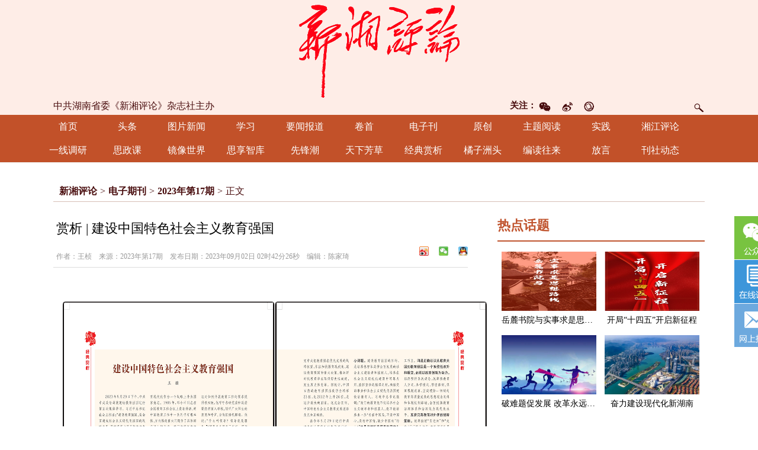

--- FILE ---
content_type: text/html
request_url: https://www.cnxxpl.com/content/646743/94/13012315.html
body_size: 13507
content:



<!DOCTYPE html PUBLIC "-//W3C//DTD XHTML 1.0 Transitional//EN" "http://www.w3.org/TR/xhtml1/DTD/xhtml1-transitional.dtd">
<!-- saved from url=(0022)http://www.cnxxpl.com/ -->
<html xmlns="http://www.w3.org/1999/xhtml">
<head>
<meta http-equiv="Content-Type" content="text/html; charset=UTF-8">

<link rel="shortcut icon" type="image/x-icon" href="/favicon.ico" media="screen" />
    <title>赏析 | 建设中国特色社会主义教育强国_2023年第17期_新湘评论</title>
<link rel="shortcut icon" href="#">
<meta name="baidu-site-verification" content="Vfq3ehjk8C">
<link type="text/css" rel="stylesheet" href="//j.rednet.cn/site/static/css/list.css"/>
<link type="text/css" rel="stylesheet" href="//j.rednet.cn/site/static/theme/default.css" />
<link href="https://www.cnxxpl.com/css/style.css" rel="stylesheet"  type="text/css">
<link href="https://www.cnxxpl.com/css/zzsc.css" rel="stylesheet" type="text/css">
<link href="https://www.cnxxpl.com/css/lrtk.css" rel="stylesheet" type="text/css">
<script type="text/javascript" src="//j.rednet.cn/js/jquery-1.11.3.min.js"></script>


<link href="https://www.cnxxpl.com/css/jplayer.blue.monday.min.css" rel="stylesheet" type="text/css" />
<link href="//j.rednet.cn/css/plyr.css" rel="stylesheet">
  <style>
      .plyr__control--overlaid {
        background: rgba(0,0,0,.7)  !important;
        padding: 0 !important;
      }
      .plyr__control--overlaid:focus, .plyr__control--overlaid:hover ,.plyr--video .plyr__control:hover{
        background: rgba(0,0,0,.7) !important;
      }
      .plyr__control--overlaid svg ,.tcp-skin .vjs-big-play-button .vjs-button-icon,.tcp-skin .vjs-big-play-button{
        width: 58px !important;
        height: 58px !important;
      }
      .plyr__control--overlaid svg{
        left: 0 !important;
      }
  </style>
  <!--[if lt IE 9]>
  <script src="//imgcache.qq.com/open/qcloud/video/tcplayer/ie8/videojs-ie8.js"></script>
  <![endif]-->
  <script src="//imgcache.qq.com/open/qcloud/video/tcplayer/lib/hls.min.0.8.8.js"></script>
  <script src="//imgcache.qq.com/open/qcloud/video/tcplayer/tcplayer.min.js"></script>
  <script type="text/javascript" src='//j.rednet.cn/js/plyr.polyfilled.js'></script>


<script type="text/javascript">
    var thebegintime = '2020-04-04 00:00:00';
	var theendtime = '2020-04-05 00:00:00';
    var begind=new Date(Date.parse(thebegintime .replace(/-/g,"/")));
	var endd=new Date(Date.parse(theendtime .replace(/-/g,"/")));
    var curDate=new Date();
    if(begind <=curDate  && endd>=curDate){
		document.write('<style> html,body { -webkit-filter: grayscale(100%); -moz-filter: grayscale(100%); -ms-filter: grayscale(100%); -o-filter: grayscale(100%); filter:progid:DXImageTransform.Microsoft.BasicImage(grayscale=1); _filter:none;} </style>');
    }
</script>
<script language="JavaScript" type="text/javascript" src="https://www.cnxxpl.com/js/tab.js"> </script>
<script type="text/javascript" src="//j.rednet.cn/site/static/js/lib/jquery.js"></script>
<script type="text/javascript" src="https://www.cnxxpl.com/js/zzsc.js"></script>
<script language="javascript" src="https://www.cnxxpl.com/js/changimages.js"></script>
<script type="text/javascript" src="https://www.cnxxpl.com/js/jquery.jplayer.min.js"></script>


    <script>
		var WXSHARE_TITLE = "赏析 | 建设中国特色社会主义教育强国";
		var WXSHARE_DESC = "​据统计，中国目前的教育强国指数居全球第23位，比2012年上升26位，是进步最快的国家。这充分证明，中国特色社会主义教育发展道路是完全正确的。对此，习近平总书记对建设教育强国提出了具体的要求。建设教育强国，基点在基础教育，龙头是高等教育。";
		WXSHARE_LOGO = "https://www.cnxxpl.com/images/wxshare.png";
		if(WXSHARE_LOGO==""||(!WXSHARE_LOGO)){
			WXSHARE_LOGO = "//j.rednet.cn/site/static/images/00.jpg";
		}


	if (/AppleWebKit.*Mobile/i.test(navigator.userAgent) || /\(Android.*Mobile.+\).+Gecko.+Firefox/i.test(navigator.userAgent) || (/MIDP|SymbianOS|NOKIA|SAMSUNG|LG|NEC|TCL|Alcatel|BIRD|DBTEL|Dopod|PHILIPS|HAIER|LENOVO|MOT-|Nokia|SonyEricsson|SIE-|Amoi|ZTE/.test(navigator.userAgent))) {
	try {
		var url = window.location.href;
		url = url.replace("https://www.cnxxpl.com", "http://wap.cnxxpl.com");
		window.location.href=url;
	} catch (e) {}
}
</script>
</head>
<body>            

    <!--头部 -->
<div class="top"><a href="http://xxpl.rednet.cn/"> </a>
<div class="top2">
	<div class="top2_content">	
			<div class="logo"><a href="/"><img src="https://www.cnxxpl.com/images/logo.png" /></a></div>
            <!--guanhzu end -->
            <!-- -->
            <div class="denglu2" style="margin-top:-30px">
                <div id="djssa" style="float: right;">
<FORM name="searchform" action="//news-search.rednet.cn/search" target="_blank" accept-charset="utf-8" onSubmit="document.charset='utf-8';"> 
                  <input name="q" id="q" type="text">
                  <INPUT type="hidden" name="title" value="0">
                  <input type="hidden" name="s"  value="220">
                  <input type="image" id="djss" style="margin-top: 4px; cursor: pointer;" src="https://www.cnxxpl.com/images/search.png">
</FORM>
                </div>
                <span style="float: right;">
                    <span style="font-size: 15px; font-weight: 900; line-height: 26px; color: #480c0d;">关注：</span>
                    <a target="_blank" href="#">
                        <img class="weixin" src="https://www.cnxxpl.com/images/wweixin.png" alt=""></a>
                    <a target="_blank" href="http://weibo.com/xxplzz">
                        <img class="weibo" src="https://www.cnxxpl.com/images/wweibo.png" alt=""></a>
                    <a target="_blank" href="#">
                        <img class="luntan" src="https://www.cnxxpl.com/images/wluntan.png" alt=""></a>
                </span>
                <!--gunazhu -->
                <div class="guanzhu">
                    <span style="float: left; font-size: 16px; color: #480c0d;">中共湖南省委《新湘评论》杂志社主办
                    </span>
                </div>
            </div>
            <!-- -->
    </div>
</div>
	<div style="clear: both;"></div>
<!--头部结束 -->
		<style>
			.nav .nav_box {width: 100px}
		</style>
<!--导航-->
<div class="nav">
<div class="navb">
<div class="nav_box"><a href="https://www.cnxxpl.com/" target="_blank">首页 </a></div>
<div class="nav_box"><a href="/channel/22430.html" target="_blank">头条 </a></div>
<div class="nav_box"><a href="/channel/22431.html" target="_blank">图片新闻</a></div>
<div class="nav_box"><a href="/channel/22441.html" target="_blank">学习</a></div>
<div class="nav_box"><a href="/channel/22432.html" target="_blank">要闻报道</a></div>
<div class="nav_box"><a href="/channel/23501.html" target="_blank">卷首</a></div>
<div class="nav_box"><a href="/qikan/index.html" target="_blank">电子刊</a></div>
<div class="nav_box"><a href="/channel/22435.html" target="_blank">原创</a></div>
<div class="nav_box"><a href="/channel/22437.html" target="_blank">主题阅读</a></div>
<div class="nav_box"><a href="/channel/22442.html" target="_blank">实践</a></div>
<div class="nav_box"><a href="/channel/33129.html" target="_blank">湘江评论</a></div>
<div class="nav_box"><a href="/channel/22443.html" target="_blank">一线调研</a></div>
<div class="nav_box"><a href="/channel/33118.html" target="_blank">思政课</a></div>
<div class="nav_box"><a href="/channel/33117.html" target="_blank">镜像世界</a></div>
<div class="nav_box"><a href="/channel/22447.html" target="_blank">思享智库</a></div>
<div class="nav_box"><a href="/channel/22445.html" target="_blank">先锋潮</a></div>
<div class="nav_box"><a href="/channel/22444.html" target="_blank">天下芳草</a></div>
<div class="nav_box"><a href="/channel/22440.html" target="_blank">经典赏析</a></div>
<div class="nav_box"><a href="/channel/22448.html" target="_blank">橘子洲头</a></div>
<div class="nav_box"><a href="/channel/33119.html" target="_blank">编读往来</a></div>
<div class="nav_box"><a href="/channel/23503.html" target="_blank">放言</a></div>
<div class="nav_box"><a href="/channel/22449.html" target="_blank">刊社动态</a></div>
</div>
</div>
<!--导航结束-->



<div class="main mb30 ">

        <div id="div_listPageLocation" class="breadcrumb dhtb" pageId="8146"  style="width:100%;">
<a href="/">新湘评论</a>&gt;<a href="/channel/22727.html">电子期刊</a>&gt;<a href="/channel/30418.html">2023年第17期</a>&gt;<span>正文</span>        </div>


<script type="text/javascript" src="//j.rednet.cn/site_pc_common/js/jquery.qrcode.js" ></script>
  <div class="tb_700 mr50">
     <div class="xituw">
        <h1>赏析 | 建设中国特色社会主义教育强国<br>

        </h1>
        <div class="info">
          <div class="wz"><span>作者：王桢　来源：2023年第17期　发布日期：2023年09月02日 02时42分26秒　编辑：陈家琦</span></div>
          <div class="fx detail_shares">
            <div class="bdsharebuttonbox bdshare-button-style0-16" style="float:right" data-bd-bind="1599728357103"><img src="https://www.cnxxpl.com/images/xlwb.png" class="share_wbs"  style="float: left;padding-left: 17px;line-height: 16px;height: 16px;"><img src="https://www.cnxxpl.com/images/wx.png" class="share_wxs" id="tcode" style="float: left;padding-left: 17px;line-height: 16px;height: 16px;"><img src="https://www.cnxxpl.com/images/qq.png" class="share_qqs" style="float: left;padding-left: 17px;line-height: 16px;height: 16px;">

            <div id="qrcode" style="width:100px; height:100px; margin-top:15px; display:none;position: absolute;margin-left: 70px;z-index:99;"></div>
            <script>
            $('#qrcode').qrcode({
              text: location.href,
              height: 100,
              width: 100,
              src: ''
            })
          
            $("#tcode").mouseover(function (){  
                $("#qrcode").show();  
            }).mouseout(function (){  
                $("#qrcode").hide();  
            });  
          
            </script>  </div>
          </div>
        </div>
      </div>
      <div class="nei">
        <ct><p style="text-indent: 2em; text-align: justify;"><br/></p><p style="text-align:center;"><img src="https://imgs.rednet.cn/data/138/IMAGE_TENANT_LIB/IMAGE/7014973/2023/9/2/4539d463603645cc859721f110f2700a.png" title="赏析副本.png" data-resourceid="1147420655326257152" alt="赏析副本.png" class="lazyload" _styleapp="width: 1679px; height: 1064px; " width="856" height="545" style="width: 856px; height: 545px;"/></p><p style="text-indent: 2em; text-align: justify;"><br/></p><p style="text-indent: 2em; text-align: justify;"><span style="color: rgb(127, 127, 127);"><em>教育兴则国家兴，教育强则国家强。2023年5月29日，习近平总书记在主持中央政治局第五次集体学习时强调，建设教育强国，是全面建成社会主义现代化强国的战略先导，是实现高水平科技自立自强的重要支撑，是促进全体人民共同富裕的有效途径，是以中国式现代化全面推进中华民族伟大复兴的基础工程。本期我们刊登邓小平《把教育工作认真抓起来》一文，并刊发赏析文章，旨在引导广大党员干部充分认识建设教育强国的重要意义，积极投身教育强国实践，努力建设中国特色社会主义教育强国。</em></p><p style="text-indent: 2em; text-align: justify;"><span style="color: rgb(127, 127, 127);"><em><br/></em></p><p style="text-indent: 2em; text-align: justify;">2023年5月29日下午，中共中央政治局就建设教育强国进行第五次集体学习。习近平总书记在会上指出：“建设教育强国，是全面建成社会主义现代化强国的战略先导，是实现高水平科技自立自强的重要支撑，是促进全体人民共同富裕的有效途径，是以中国式现代化全面推进中华民族伟大复兴的基础工程。”在新时代走好中国特色社会主义教育发展道路，必须全面贯彻党的教育方针，坚持以人民为中心发展教育，主动超前布局、有力应对变局、奋力开拓新局，加快推进教育现代化，以教育之力厚植人民幸福之本，以教育之强夯实国家富强之基，为全面推进中华民族伟大复兴提供有力支撑。</p><p style="text-indent: 2em; text-align: justify;">新中国成立以来，中国教育事业用70多年时间走过西方发达国家几百年的历程，基本实现了中华民族千百年来学有所教、有教无类的教育理想。20世纪80年代初期，在中国改革开放方兴未艾之时，邓小平同志就已经强烈意识到教育是事关社会主义现代化建设全局和社会主义历史命运的战略问题，他发出“教育要面向现代化，面向世界，面向未来”的号召，使教育现代化作为一个战略上升为国家意志。1985年，邓小平同志在全国教育工作会议上发表讲话，就中国教育工作中一系列带有根本性、方向性的重大问题作了具体而又深入的论述。学习这篇经典文献，不仅可以回顾20世纪80年代中国教育体制改革的进程，而且对当前中国教育事业的发展也具有重要价值。</p><p style="text-indent: 2em; text-align: justify;">1985年5月15日至20日，全国教育工作会议在北京召开。会议主要是讨论《中共中央关于教育体制改革的决定（草案）》，研究实行教育体制改革的步骤和措施。19日，邓小平同志在会上发表讲话，对中国教育体制改革的构想和政策问题提出了宝贵意见。第一，中国必须发展和改革教育。从国情出发，邓小平同志分析了重视教育事业发展的必要性。他指出：“一个十亿人口的大国，教育搞上去了，人才资源的巨大优势是任何国家比不了的。”中国如果有人才优势，再加上先进的社会主义制度，我们的发展目标就有把握实现。他评价“努力抓教育”，是“有战略眼光的一着”。第二，实事求是抓紧、抓好教育工作。邓小平同志对如何开展教育工作的要求提得很细致，他呼吁各级党委和政府要经常深入学校，倾听广大师生的意见和呼声，为他们排忧解难。他说：“什么叫领导？领导就是服务。”“领导者必须多干实事。那种只靠发指示、说空话过日子的坏作风，一定要转变过来。”第三，教育总体水平应与经济社会发展相适应。邓小平同志依据当时中国教育、经济、社会的发展水平，提出要像抓好经济工作那样抓好教育工作，强调如果只抓经济不抓教育，工作重点就是没有转移好。他乐观地说：“扎扎实实抓几年，中华民族教育事业空前繁荣的新局面，一定会到来。”会后，党中央发布了《关于教育体制改革的决定》，为20世纪80年代的中国教育改革和发展绘制了宏伟蓝图。邓小平同志以实事求是的精神和高超的领导艺术，又一次从思想理论上为党和人民教育事业提供了科学指引。</p><p style="text-indent: 2em; text-align: justify;">改革开放40多年来，在中国共产党领导人民成功走出中国式现代化道路、创造人类文明新形态的进程中，中国教育现代化越来越焕发出蓬勃生机。特别是党的十八大以来，以习近平同志为核心的党中央把教育摆在优先发展的战略位置，作出加快教育现代化、建设教育强国的重大决策，推动新时代教育事业取得历史性成就、发生历史性变革。据统计，中国目前的教育强国指数居全球第23位，比2012年上升26位，是进步最快的国家。这充分证明，中国特色社会主义教育发展道路是完全正确的。</p><p style="text-indent: 2em; text-align: justify;">在今年5月29日进行中共中央政治局第五次集体学习时，习近平总书记围绕建设教育强国作了重要讲话，精辟阐释建设教育强国的重要意义，进一步指明了教育强国建设的前进方向。习近平总书记强调我们要建设的教育强国是中国特色社会主义教育强国，必须以坚持党对教育事业的全面领导为根本保证，以立德树人为根本任务，以为党育人、为国育才为根本目标，以服务中华民族伟大复兴为重要使命，以教育理念、体系、制度、内容、方法、治理现代化为基本路径，以支撑引领中国式现代化为核心功能，最终是办好人民满意的教育。</p><p style="text-indent: 2em; text-align: justify;">时代越是向前，教育的地位和作用就愈发凸显，也愈发需要从党和国家事业发展全局的高度，优先发展教育事业。对此，习近平总书记对建设教育强国提出了具体的要求。<strong>一是培养什么人、怎样培养人、为谁培养人是教育的根本问题，也是建设教育强国的核心课题。</strong>建设教育强国的目的，是培养德智体美劳全面发展的社会主义建设者和接班人，培养在社会主义现代化建设中可堪大用、能担重任的栋梁之材，确保党的事业和社会主义现代化强国建设后继有人。习近平总书记强调：“我们的教育绝不能培养社会主义破坏者和掘墓人，绝不能培养出一些‘长着中国脸，不是中国心，没有中国情，缺少中国味’的人！”<strong>二是坚持把高质量发展作为各级各类教育的生命线，加快建设高质量教育体系。</strong>建设教育强国，基点在基础教育，龙头是高等教育。既要推进学前教育普及普惠安全优质发展，推动义务教育优质均衡发展和城乡一体化；又要把加快建设中国特色、世界一流的大学和优势学科作为重中之重，瞄准世界科技前沿和国家重大战略需求推进科研创新。此外，还要建设全民终身学习的学习型社会、学习型大国。<strong>三是把服务高质量发展作为建设教育强国的重要任务。</strong>建设教育强国、科技强国、人才强国具有内在一致性和相互支撑性，要把三者有机结合起来、一体统筹推进，形成推动高质量发展的倍增效应。进一步加强科学教育、工程教育，系统分析我国各方面人才发展趋势及缺口状况，统筹职业教育、高等教育、继续教育，源源不断培养高素质技术技能人才、大国工匠、能工巧匠。<strong>四是正确认识从教育大国到教育强国是一个系统性跃升和质变，必须以改革创新为动力。</strong>始终坚持系统观念，统筹推进育人方式、办学模式、管理体制、保障机制改革，坚决破除一切制约教育高质量发展的思想观念束缚和体制机制弊端，全面提高教育治理体系和治理能力现代化水平。<strong>五是完善教育对外开放战略策略。</strong>统筹做好“引进来”和“走出去”两篇大文章，有效利用世界一流教育资源和创新要素，使中国成为具有强大影响力的世界重要教育中心。积极参与全球教育治理，大力推进“留学中国”品牌建设，增强我国教育的国际影响力和话语权。<strong>六是强教必先强师。</strong>要把加强教师队伍建设作为建设教育强国最重要的基础工作来抓，健全中国特色教师教育体系，大力培养造就高素质专业化教师队伍。不断弘扬尊师重教社会风尚，加强师德师风建设。</p><p style="text-indent: 2em; text-align: justify;">“国势之强由于人，人材之成出于学。”在以习近平同志为核心的党中央坚强领导下，中国正向着“中国特色、世界水平的现代教育”目标阔步前行。只要我们紧紧锚定2035年进入创新型国家前列、建成人才强国的目标，深入实施新时代人才强国战略，全方位培养、引进、用好人才，就一定能谱写新时代教育强国建设的新篇章。</p></ct>
      </div>
      <div class="newsnext mt20"><strong>上一篇</strong><span>
              <a class="f16 cGray3" href="https://www.cnxxpl.com/content/646743/94/13012311.html" title="让红色文化资源“活”起来">让红色文化资源“活”起来</a>
</span></div>
      <div class="newsnext"><strong>下一篇</strong><span>
              <a class="f16 cGray3" href="https://www.cnxxpl.com/content/646743/94/13012321.html" title="经典 | 把教育工作认真抓起来">经典 | 把教育工作认真抓起来</a>
          </span></div>
    </div>
    
    <script language="javascript">
//ReImgSize(); 
	</script>
    

      <div class="tb_350">
    <dl class="rightbox">
      <dt><strong>热点话题</strong></dt>
      <dd>
        <ul id="div_topic_img" style="min-height:320px" class="module pictu" pageId="8149" fetchDataType="2"  terminal="1" moduleName="热点话题" pageSize="4"      shortTitleFlag="0" manualData="[{'id':'9039716','title':'岳麓书院与实事求是思想路线','contentUrl':'http://www.cnxxpl.com/content/2021/02/23/9039716.html','multiLine':0,'urlCloud':'https://imgs.rednet.cn/data/138/IMAGE_TENANT_LIB/IMAGE/7014642/2021/2/23/405f15e2e2d4405692aea6d1b9004938.png','summary':'习近平总书记考察湖南期间关于岳麓书院的重要论述，从历史与现实相贯通、理论与实践相结合的高度，阐明了岳麓书院与实事求是思想路线的关系、坚定马克思主义信仰与推进马克思主义中国化的关系、坚持和发展中国特色社会主义与弘扬中华优秀传统文化的关系、培养时代新人与实现中华民族伟大复兴的关系等重大问题。我们要深入学习领会，不负总书记殷切期望，进一步将新时代岳麓书院这篇大文章书写好，进一步将实事求是思想路线践行好。','publishTime':'2021-02-23 16:03:42','channelNames':'新湘评论/主题阅读'},{'id':'8980494','title':'开局&#8220;十四五&#8221;开启新征程','contentUrl':'http://xxpl.rednet.cn/content/2021/02/05/8980494.html','multiLine':0,'urlCloud':'https://imgs.rednet.cn/data/138/IMAGE_TENANT_LIB/IMAGE/7014642/2021/2/5/fbafb48ceb9f483c910879594058620b.png','summary':'今年是全面开启现代化建设新征程的第一年，是&#8220;十四五&#8221;开局之年，也是中国共产党成立100周年。','publishTime':'2021-02-05 12:09:05','channelNames':'新湘评论/主题阅读'},{'id':'8980240','title':'破难题促发展&#32;改革永远在路上','contentUrl':'http://xxpl.rednet.cn/content/2021/02/05/8980240.html','multiLine':0,'urlCloud':'https://imgs.rednet.cn/data/138/IMAGE_TENANT_LIB/IMAGE/7014642/2021/2/5/6e55169a26144bd1b1547ddd9a61c4bf.png','summary':'改革永远在路上，改革之路无坦途。当前，改革又到了一个新的历史关头，很多都是前所未有的新问题，推进改革的复杂程度、敏感程度、艰巨程度不亚于40年前，必须以更大的政治勇气和智慧，坚持摸着石头过河和加强顶层设计相结合，不失时机、蹄疾步稳深化重要领域和关键环节改革，更加注重改革的系统性、整体性、协同性，提高改革综合效能。','publishTime':'2021-02-05 11:17:13','channelNames':'新湘评论/主题阅读'},{'id':'8980066','title':'奋力建设现代化新湖南','contentUrl':'http://xxpl.rednet.cn/content/2021/02/05/8980066.html','multiLine':0,'urlCloud':'https://imgs.rednet.cn/data/138/IMAGE_TENANT_LIB/IMAGE/7014642/2021/2/5/53643f7e59594dc7a3633cdbe7ad4c7b.png','summary':'全省各级各部门要深刻领会党的十九届五中全会精神和习近平总书记考察湖南重要讲话精神，深入贯彻《中共湖南省委关于制定湖南省国民经济和社会发展第十四个五年规划和二〇三五年远景目标的建议》，准确把握新发展阶段湖南的新特征新要求，大力实施&#8220;三高四新&#8221;战略，奋力建设现代化新湖南。','publishTime':'2021-02-05 10:52:31','channelNames':'新湘评论/主题阅读'}]" fileid="null" subAppId="null">

                      <li><a href="http://www.cnxxpl.com/content/2021/02/23/9039716.html" title="岳麓书院与实事求是思想路线" target="_blank"><img src="https://imgs.rednet.cn/data/138/IMAGE_TENANT_LIB/IMAGE/7014642/2021/2/23/405f15e2e2d4405692aea6d1b9004938.png"></a>
                      <span><a href="http://www.cnxxpl.com/content/2021/02/23/9039716.html" title="岳麓书院与实事求是思想路线" target="_blank">岳麓书院与实事求是思想路线</a></span></li>
                      <li><a href="http://xxpl.rednet.cn/content/2021/02/05/8980494.html" title="开局“十四五”开启新征程" target="_blank"><img src="https://imgs.rednet.cn/data/138/IMAGE_TENANT_LIB/IMAGE/7014642/2021/2/5/fbafb48ceb9f483c910879594058620b.png"></a>
                      <span><a href="http://xxpl.rednet.cn/content/2021/02/05/8980494.html" title="开局“十四五”开启新征程" target="_blank">开局“十四五”开启新征程</a></span></li>
                      <li><a href="http://xxpl.rednet.cn/content/2021/02/05/8980240.html" title="破难题促发展 改革永远在路上" target="_blank"><img src="https://imgs.rednet.cn/data/138/IMAGE_TENANT_LIB/IMAGE/7014642/2021/2/5/6e55169a26144bd1b1547ddd9a61c4bf.png"></a>
                      <span><a href="http://xxpl.rednet.cn/content/2021/02/05/8980240.html" title="破难题促发展 改革永远在路上" target="_blank">破难题促发展 改革永远在路上</a></span></li>
                      <li><a href="http://xxpl.rednet.cn/content/2021/02/05/8980066.html" title="奋力建设现代化新湖南" target="_blank"><img src="https://imgs.rednet.cn/data/138/IMAGE_TENANT_LIB/IMAGE/7014642/2021/2/5/53643f7e59594dc7a3633cdbe7ad4c7b.png"></a>
                      <span><a href="http://xxpl.rednet.cn/content/2021/02/05/8980066.html" title="奋力建设现代化新湖南" target="_blank">奋力建设现代化新湖南</a></span></li>
        </ul>
      </dd>
    </dl>
    <dl class="rightbox mt30">
      <dt><strong>新湘导读</strong></dt>
      <dd>
        <ul id="div_yuhuatuijianNewsList" style="min-height:220px"  class="module text_350" pageId="8149" fetchDataType="1" includeTop="1" terminal="1" moduleName="新湘导读"  pageSize="8" channelId="22433" excludeNum="0"   shortTitleFlag="0">
          <li><a href="https://www.cnxxpl.com/content/646847/59/13634927.html" target="_blank" title="“献策湖南”金点子摘登">“献策湖南”金点子摘登</a></li>
          <li><a href="https://www.cnxxpl.com/content/646845/54/13430887.html" target="_blank" title="中国人民警察节特别策划 | 国安背影">中国人民警察节特别策划 | 国安背影</a></li>
          <li><a href="https://www.cnxxpl.com/content/646754/75/13218203.html" target="_blank" title="牢记嘱托，奋进“赶考”新路">牢记嘱托，奋进“赶考”新路</a></li>
          <li><a href="https://www.cnxxpl.com/content/646741/96/12824999.html" target="_blank" title="感悟思想伟力 触摸发展脉动">感悟思想伟力 触摸发展脉动</a></li>
          <li><a href="https://www.cnxxpl.com/content/646740/64/12781200.html" target="_blank" title="读懂总书记专程考察“一馆一院”所蕴含的深意">读懂总书记专程考察“一馆一院”所蕴含的深意</a></li>
          <li><a href="https://www.cnxxpl.com/content/646740/95/12723357.html" target="_blank" title=" “时代楷模”万步炎的海洋梦"> “时代楷模”万步炎的海洋梦</a></li>
          <li><a href="https://www.cnxxpl.com/content/2022/09/02/11782457.html" target="_blank" title="张庆伟：坚定不移沿着习近平总书记指引的方向前进 凝心聚力奋进新征程建功新时代谱写新篇章">张庆伟：坚定不移沿着习近平总书记指引的方向前进 凝心聚力奋进新征程建功新时代谱写新篇章</a></li>
          <li><a href="https://www.cnxxpl.com/content/2022/04/06/11092839.html" target="_blank" title="坚持不懈推动全面从严治党向纵深发展">坚持不懈推动全面从严治党向纵深发展</a></li>
        </ul>
      </dd>
    </dl>
    <dl class="rightbox mt30">
      <dt><strong>精彩推荐</strong></dt>
      <dd>
        <ul id="div_lilunNewsList" style="min-height:220px"  class="module pictu" pageId="8149" fetchDataType="1" includeTop="1" terminal="1" moduleName="精彩推荐"  pageSize="8" channelId="22440" excludeNum="0"  >
                      <li><a href="https://www.cnxxpl.com/content/646956/51/15548835.html" title="经典 | 酬乐天扬州初逢席上见赠" target="_blank"><img src="https://imgs.rednet.cn/data/138/IMAGE_TENANT_LIB/IMAGE/7026996/2025/12/17/65c45ab410e148f08355561ea8898779.png"></a>
                      <span><a href="https://www.cnxxpl.com/content/646956/51/15548835.html" title="经典 | 酬乐天扬州初逢席上见赠" target="_blank">经典 | 酬乐天扬州初逢席上见赠</a></span></li>
                      <li><a href="https://www.cnxxpl.com/content/646956/51/15548822.html" title="赏析 | 持之以恒推进全面从严治党" target="_blank"><img src="https://imgs.rednet.cn/data/138/IMAGE_TENANT_LIB/IMAGE/7026996/2025/12/17/3ebb0bd64ef04304b6183635af77e3d0.png"></a>
                      <span><a href="https://www.cnxxpl.com/content/646956/51/15548822.html" title="赏析 | 持之以恒推进全面从严治党" target="_blank">赏析 | 持之以恒推进全面从严治党</a></span></li>
                      <li><a href="https://www.cnxxpl.com/content/646956/94/15511082.html" title="行之苟有恒，久久自芬芳" target="_blank"><img src="https://imgs.rednet.cn/data/138/IMAGE_TENANT_LIB/IMAGE/7026996/2025/12/2/f1c92197e8a648ff979399791d9d373b.png"></a>
                      <span><a href="https://www.cnxxpl.com/content/646956/94/15511082.html" title="行之苟有恒，久久自芬芳" target="_blank">行之苟有恒，久久自芬芳</a></span></li>
                      <li><a href="https://www.cnxxpl.com/content/646955/51/15436862.html" title="在中央党校第二部开学典礼上的讲话" target="_blank"><img src="https://imgs.rednet.cn/data/138/IMAGE_TENANT_LIB/IMAGE/7026996/2025/11/17/fb2bfd7ad65b48d5b93c4505b6da907d.png"></a>
                      <span><a href="https://www.cnxxpl.com/content/646955/51/15436862.html" title="在中央党校第二部开学典礼上的讲话" target="_blank">在中央党校第二部开学典礼上的讲话</a></span></li>
                      <li><a href="https://www.cnxxpl.com/content/646955/51/15436856.html" title="推动新时代党校（行政学院）事业高质量发展" target="_blank"><img src="https://imgs.rednet.cn/data/138/IMAGE_TENANT_LIB/IMAGE/7026996/2025/11/17/7081d5836779483184aa8ab9c57dca66.png"></a>
                      <span><a href="https://www.cnxxpl.com/content/646955/51/15436856.html" title="推动新时代党校（行政学院）事业高质量发展" target="_blank">推动新时代党校（行政学院）事业高质量发展</a></span></li>
                      <li><a href="https://www.cnxxpl.com/content/646955/95/15402395.html" title="勇担大义 笃行大道" target="_blank"><img src="https://imgs.rednet.cn/data/138/IMAGE_TENANT_LIB/IMAGE/7026996/2025/11/3/2c120b34ad2f472a933a826f5efcf454.png"></a>
                      <span><a href="https://www.cnxxpl.com/content/646955/95/15402395.html" title="勇担大义 笃行大道" target="_blank">勇担大义 笃行大道</a></span></li>
                      <li><a href="https://www.cnxxpl.com/content/646954/51/15359761.html" title="关于整顿三风" target="_blank"><img src="https://imgs.rednet.cn/data/138/IMAGE_TENANT_LIB/IMAGE/7026996/2025/10/17/a9db06b530aa4fe390cee3be5d1ae5b4.png"></a>
                      <span><a href="https://www.cnxxpl.com/content/646954/51/15359761.html" title="关于整顿三风" target="_blank">关于整顿三风</a></span></li>
                      <li><a href="https://www.cnxxpl.com/content/646954/51/15359749.html" title="推动思想政治工作不断开创新局面 " target="_blank"><img src="https://imgs.rednet.cn/data/138/IMAGE_TENANT_LIB/IMAGE/7026996/2025/10/17/ad47341216e94cea978a4efb065ad19f.png"></a>
                      <span><a href="https://www.cnxxpl.com/content/646954/51/15359749.html" title="推动思想政治工作不断开创新局面 " target="_blank">推动思想政治工作不断开创新局面 </a></span></li>
        </ul>
      </dd>
    </dl>
    
  </div>	

        </div>
        
        
	<style type="text/css">
		#z_pic_1,#z_pic_2,#z_p_1,#z_p_2,#z_p_3,#zps_1,#zps_2,#zps_3,#zps_4{display: none;}
	</style>



      
<div class="foot">
<div class="foot_wz" style="text-align: center;">
<span><a href="#" target="_blank">关于我们</a>　　|　　<a href="#" target="_blank">广告业务</a>　　|　　<a href="http://www.cnxxpl.com/#">诚聘</a>　　|　　<a href="#" target="_blank">合作伙伴</a>　　|　　<a href="#" target="_blank">网上投稿</a>　　|　　<a href="#" target="_blank">联系我们</a></span>
<em>版权所有：《新湘评论》杂志社 未经授权禁止复制或建立镜像<br>
<a href="https://www.cnxxpl.com/content/646945/94/14598105.html" target="_blank">互联网新闻信息服务许可证：43120200001</a>  杂志社咨询电话：0731-81127526(传真)<br>
违法和不良信息举报电话：0731-81125971 举报邮箱地址：xxpl1919@163.com<br>
 <script type="text/javascript">var cnzz_protocol = (("https:" == document.location.protocol) ? "https://" : "http://");document.write(unescape("%3Cspan id='cnzz_stat_icon_1277803581'%3E%3C/span%3E%3Cscript src='" + cnzz_protocol + "s5.cnzz.com/z_stat.php%3Fid%3D1277803581%26show%3Dpic' type='text/javascript'%3E%3C/script%3E"));</script>
 <span id="cnzz_stat_icon_1277803581"><a href="#" target="_blank" title="站长统计"></a></span>
</em>
<div class="foot_pic"><img src="https://www.cnxxpl.com/images/icp.gif" width="35" height="42" style="display: inline-block; vertical-align: middle;">
<i> <a href="//beian.miit.gov.cn/" target="_blank">湘ICP备15001833号</a> 公安机关备案号:43010202000800</i>
 </div>


</div>
</div>

<script src="https://www.cnxxpl.com/js/fordboy.js"></script>

<div id="top">
<div id="izl_rmenu" class="izl-rmenu">
<div class="btn btn-wx">
<img class="pic" src="https://www.cnxxpl.com/images/weixin.jpg" onclick="window.location.href=&#39;http://%77%77%77%2e%73%75%63%61%69%6a%69%61%79%75%61%6e%2e%63%6f%6d&#39;"></div>
<div class="btn btn-app"><img class="pic" src="https://www.cnxxpl.com/images/app.jpg" onclick="window.location.href=&#39;http://%77%77%77%2e%73%75%63%61%69%6a%69%61%79%75%61%6e%2e%63%6f%6d&#39;"></div>
<a href="#" class="btn btn-tg"></a>
<div class="btn btn-top" style="display: block;"></div>
</div>
</div>

<script>
var shareLogo = null;
var siteConfig.shareLogo="https://www.cnxxpl.com/images/wxshareLogo.jpg";
var WXSHARE_LOGO = "https://www.cnxxpl.com/images/wxshareLogo.jpg";

    var _hmt = _hmt || [];
    (function() {
var hm = document.createElement("script");
hm.src = "https://hm.baidu.com/hm.js?e084ddf3170887150dc183554c5060c0";
var s = document.getElementsByTagName("script")[0]; 
s.parentNode.insertBefore(hm, s);
    })();
    </script>
<script src="https://www.cnxxpl.com/js/wx.local.share.js"></script>
<script src="https://res.wx.qq.com/open/js/jweixin-1.2.0.js"></script>


    <script type="text/javascript" src="//j.rednet.cn/site/static/wap/js/wap-function.js"></script>
    <script type="text/javascript" src="//res.wx.qq.com/open/js/jweixin-1.2.0.js"></script>
    <script type="text/javascript" src="//j.rednet.cn/site/static/js/wxshare.js"></script>
<!--20111017-->

  <script>
     mutiVideoCheck();
      var siteName = "新湘评论";
     var siteId = "220";
     var channelId = "30418";
     var contentId  = "13012315";


    $(function() {
        $(".detail_shares").on('click', function(e) {
            if ($(e.target).hasClass("share_wbs")) {
                shareTo("WB", "赏析 | 建设中国特色社会主义教育强国")
            } else if ($(e.target).hasClass("share_qqs")) {
                shareTo("QQ", "赏析 | 建设中国特色社会主义教育强国")
            }
        })
        })
  function shareTo(type,tle) {
      var a = "height=540,width=720, top = " + (window.screen.height - 540) / 2 + ", left = " + (window.screen.width - 720) / 2 + ", toolbar=no,menubar=no,resizable=yes,location=yes,status=no",
      url = encodeURIComponent(window.location.href),
      shareImg = "https://www.cnxxpl.com/images/share_wb.png";
      title = encodeURIComponent(tle);
      if(type == 'WB'){
        var i = "http://service.weibo.com/share/share.php?url=" + url + "&appkey=&title=" + title + "&pic="+shareImg+"&ralateUid=&language=&searchPic=" + !1;
        window.open(i, "shareWB", a);
      }else if(type == 'QQ'){
        var n = "http://connect.qq.com/widget/shareqq/index.html?url=" + url + "&showcount=0&desc=" + title + "&summary=&title=" + title + "&pics="+shareImg+"&style=203&width=19&height=22";
        window.open(n, "shareQQ", a)
      }
  }


    (function(){
      var site = "https://www.cnxxpl.com";
      var contentId  = "13012315";
      var ckie = site + '-favCookieUUID-' + contentId;
      $.ajax({
          type: "get",
          url: APIURL + "/content/star/" + contentId,
          success: function(data){
              $(".starCount").html(data);
          }
      });
      $(".fav").on('click',function(){
        var cookieUUID = getCookie(ckie)
        if(!getCookie(ckie)){
          addFav();
        }else{
          if(cookieUUID && cookieUUID.indexOf(contentId + '-fav') < 0){
            addFav()
          }else{
            alert('您已点赞！')
          }
        }
      });
      function addFav(){
          setCookie(ckie,contentId + '-fav-'+new Date().getTime());
          $.ajax({
            type: "put",
            url: APIURL + "/content/star/" + contentId,
            data:{
              'cookieUUID': getCookie(ckie)
            },
            dataType:'text',
            success: function(data){
                //$(".starCount").html(data);
                 var tmpData = $(".starCount").html();
                 $(".starCount").html(Number(tmpData)+1);
            }
          });
      }
    })();
</script>
</body>
</html>


--- FILE ---
content_type: text/css
request_url: https://j.rednet.cn/site/static/css/reset-1.3.min.css
body_size: 373
content:
html,body,div,span,applet,object,iframe,h1,h2,h3,h4,h5,h6,p,a,abbr,address,big,cite,code,del,dfn,em,img,ins,kbd,q,s,samp,small,strike,strong,sub,sup,tt,var,b,u,i,dl,dt,dd,ol,ul,li,fieldset,form,input,label,legend,table,caption,tbody,tfoot,thead,tr,th,td,article,aside,command,details,figcaption,figure,footer,header,hgroup,mark,nav{margin:0;padding:0;border:0;outline:0;font-size:100%;vertical-align:baseline;background:transparent;}h1,h2,h3,h4,h5,h6{font-size:100%;font-weight:normal;}abbr,acronym{border:0;font-variant:normal;}input,button,textarea,select,optgroup,option{font-family:inherit;font-size:inherit;font-style:inherit;font-weight:inherit;}code,kbd,samp,tt{font-size:100%;}body{line-height:1.5;}ol,ul,dl,li{list-style:none;list-style-type:none;}blockquote,q{quotes:none;}blockquote:before,blockquote:after,q:before,q:after{content:'';content:none;}:focus{outline:0;}:link,:visited,ins{text-decoration:none;}table{border-collapse:collapse;border-spacing:0;}caption,th,td{text-align:left;font-weight:normal;}sup,sub{font-size:100%;vertical-align:baseline;}ins{text-decoration:none;}del{text-decoration:line-through;}blockquote,q{uotes:none;}blockquote:before,blockquote:after,q:before,q:after{content:'';content:none;}input[type=button],input[type=image],input[type=submit],select{cursor:pointer;}input,select,img{vertical-align:middle;}.clearfix:after{content:".";display:block;clear:both;visibility:hidden;line-height:0;height:0;}.clearfix{display:block;display:inline-block;clear:both;line-height:0;height:0;font-size:0;}html[xmlns] .clearfix{display:block;}*html .clearfix{height:1%;}